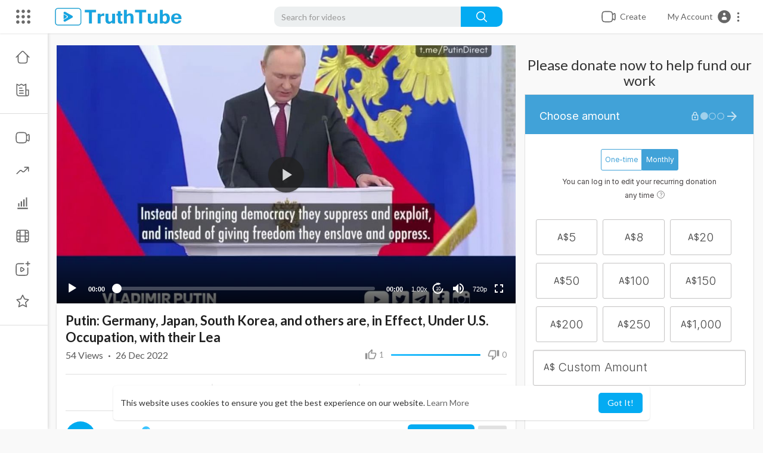

--- FILE ---
content_type: text/css
request_url: https://truthtube.video/themes/youplay/css/custom.style.css
body_size: 485
content:
@media only screen and (min-width:1000px)
{
nav.navbar-findcond .logo-img {
    max-width: 213px !important;
    padding: 0;
    margin: 8.5px 35px 8.5px 30px !important;
    height: auto;
    display: inline-block;
}
}
@media only screen and (max-width:700px)
{
nav.navbar-findcond .logo-img {
    max-width: 185px;
    margin: 11.5px 10px !important;
}
}

.home-page-categories .videos .video-list .video-list-title h4, .video-latest-list .video-title h4 {
    color: #167ac6;
    display: contents;
    max-height: 3rem;
    -webkit-box-orient: vertical;
    text-overflow: ellipsis;
    -webkit-line-clamp: 2;
    font-size: 1.4rem;
    font-weight: bold;
    line-height: 1.6rem;
    margin: 7px 0 3px;
}
.pt_vid_fixed_height {
    min-height: 100.4px;
    max-height: 100.4px;
}
.pt_feat_vid_details h1 {
    font-size: 30px;
    max-height: 140px;
    overflow: visible !important;
    text-shadow: 2px 2px 3px rgb(0 0 0 / 15%);
}

@media only screen and (min-width:1000px)
{
.pt_feat_vid {
    position: relative;
    margin: 30px 24px 190px;
    padding-bottom: 450px;
}
}

.pt_feat_vid_content {
    width: 100%;
    height: 100%;
    top: 0;
    left: 0;
  padding: 0px 70px;
    right: 0;
    bottom: 0;
    background-color: rgba(0,0,0,0.5);
    z-index: 2;
    cursor: pointer;
}
.col-lg-3.col-lg-offset-5 {
    margin-top: 30px;
}

--- FILE ---
content_type: application/javascript; charset=UTF-8
request_url: https://donorbox.org/cdn-cgi/challenge-platform/scripts/jsd/main.js
body_size: 4620
content:
window._cf_chl_opt={xkKZ4:'g'};~function(T1,A,N,J,z,S,G,k){T1=n,function(b,B,TQ,T0,e,m){for(TQ={b:157,B:135,e:238,m:203,E:123,y:151,F:228,M:208,c:196,V:137},T0=n,e=b();!![];)try{if(m=-parseInt(T0(TQ.b))/1+-parseInt(T0(TQ.B))/2+-parseInt(T0(TQ.e))/3*(-parseInt(T0(TQ.m))/4)+-parseInt(T0(TQ.E))/5*(parseInt(T0(TQ.y))/6)+-parseInt(T0(TQ.F))/7*(-parseInt(T0(TQ.M))/8)+-parseInt(T0(TQ.c))/9+parseInt(T0(TQ.V))/10,m===B)break;else e.push(e.shift())}catch(E){e.push(e.shift())}}(T,971420),A=this||self,N=A[T1(217)],J={},J[T1(182)]='o',J[T1(202)]='s',J[T1(183)]='u',J[T1(154)]='z',J[T1(149)]='n',J[T1(134)]='I',J[T1(121)]='b',z=J,A[T1(224)]=function(B,E,y,F,Ts,TV,Tc,TB,V,s,i,X,o,I){if(Ts={b:205,B:148,e:210,m:136,E:171,y:195,F:136,M:186,c:187,V:232,s:147,i:222},TV={b:141,B:232,e:193},Tc={b:191,B:139,e:221,m:172},TB=T1,E===null||E===void 0)return F;for(V=l(E),B[TB(Ts.b)][TB(Ts.B)]&&(V=V[TB(Ts.e)](B[TB(Ts.b)][TB(Ts.B)](E))),V=B[TB(Ts.m)][TB(Ts.E)]&&B[TB(Ts.y)]?B[TB(Ts.F)][TB(Ts.E)](new B[(TB(Ts.y))](V)):function(U,Te,K){for(Te=TB,U[Te(TV.b)](),K=0;K<U[Te(TV.B)];U[K]===U[K+1]?U[Te(TV.e)](K+1,1):K+=1);return U}(V),s='nAsAaAb'.split('A'),s=s[TB(Ts.M)][TB(Ts.c)](s),i=0;i<V[TB(Ts.V)];X=V[i],o=W(B,E,X),s(o)?(I=o==='s'&&!B[TB(Ts.s)](E[X]),TB(Ts.i)===y+X?M(y+X,o):I||M(y+X,E[X])):M(y+X,o),i++);return F;function M(U,K,Tr){Tr=n,Object[Tr(Tc.b)][Tr(Tc.B)][Tr(Tc.e)](F,K)||(F[K]=[]),F[K][Tr(Tc.m)](U)}},S=T1(164)[T1(177)](';'),G=S[T1(186)][T1(187)](S),A[T1(178)]=function(B,m,Ti,Tm,E,y,F,M){for(Ti={b:132,B:232,e:189,m:172,E:145},Tm=T1,E=Object[Tm(Ti.b)](m),y=0;y<E[Tm(Ti.B)];y++)if(F=E[y],F==='f'&&(F='N'),B[F]){for(M=0;M<m[E[y]][Tm(Ti.B)];-1===B[F][Tm(Ti.e)](m[E[y]][M])&&(G(m[E[y]][M])||B[F][Tm(Ti.m)]('o.'+m[E[y]][M])),M++);}else B[F]=m[E[y]][Tm(Ti.E)](function(V){return'o.'+V})},k=function(TK,TU,TI,To,TX,TA,B,e,m){return TK={b:236,B:159},TU={b:229,B:229,e:172,m:229,E:229,y:174,F:169,M:172},TI={b:232},To={b:179},TX={b:232,B:169,e:191,m:139,E:221,y:191,F:221,M:139,c:221,V:179,s:172,i:172,a:179,v:172,X:229,o:139,I:179,U:172,K:172,O:172,L:174},TA=T1,B=String[TA(TK.b)],e={'h':function(E,Tv){return Tv={b:142,B:169},null==E?'':e.g(E,6,function(y,Tu){return Tu=n,Tu(Tv.b)[Tu(Tv.B)](y)})},'g':function(E,y,F,TN,M,V,s,i,X,o,I,U,K,O,L,R,P,H){if(TN=TA,null==E)return'';for(V={},s={},i='',X=2,o=3,I=2,U=[],K=0,O=0,L=0;L<E[TN(TX.b)];L+=1)if(R=E[TN(TX.B)](L),Object[TN(TX.e)][TN(TX.m)][TN(TX.E)](V,R)||(V[R]=o++,s[R]=!0),P=i+R,Object[TN(TX.y)][TN(TX.m)][TN(TX.F)](V,P))i=P;else{if(Object[TN(TX.y)][TN(TX.M)][TN(TX.c)](s,i)){if(256>i[TN(TX.V)](0)){for(M=0;M<I;K<<=1,O==y-1?(O=0,U[TN(TX.s)](F(K)),K=0):O++,M++);for(H=i[TN(TX.V)](0),M=0;8>M;K=K<<1.77|1.11&H,O==y-1?(O=0,U[TN(TX.i)](F(K)),K=0):O++,H>>=1,M++);}else{for(H=1,M=0;M<I;K=H|K<<1,O==y-1?(O=0,U[TN(TX.s)](F(K)),K=0):O++,H=0,M++);for(H=i[TN(TX.a)](0),M=0;16>M;K=1&H|K<<1,O==y-1?(O=0,U[TN(TX.v)](F(K)),K=0):O++,H>>=1,M++);}X--,X==0&&(X=Math[TN(TX.X)](2,I),I++),delete s[i]}else for(H=V[i],M=0;M<I;K=K<<1|1&H,y-1==O?(O=0,U[TN(TX.i)](F(K)),K=0):O++,H>>=1,M++);i=(X--,X==0&&(X=Math[TN(TX.X)](2,I),I++),V[P]=o++,String(R))}if(''!==i){if(Object[TN(TX.e)][TN(TX.o)][TN(TX.c)](s,i)){if(256>i[TN(TX.V)](0)){for(M=0;M<I;K<<=1,O==y-1?(O=0,U[TN(TX.i)](F(K)),K=0):O++,M++);for(H=i[TN(TX.I)](0),M=0;8>M;K=K<<1|1&H,y-1==O?(O=0,U[TN(TX.v)](F(K)),K=0):O++,H>>=1,M++);}else{for(H=1,M=0;M<I;K=K<<1|H,y-1==O?(O=0,U[TN(TX.s)](F(K)),K=0):O++,H=0,M++);for(H=i[TN(TX.V)](0),M=0;16>M;K=H&1|K<<1,y-1==O?(O=0,U[TN(TX.U)](F(K)),K=0):O++,H>>=1,M++);}X--,0==X&&(X=Math[TN(TX.X)](2,I),I++),delete s[i]}else for(H=V[i],M=0;M<I;K=K<<1|H&1.82,y-1==O?(O=0,U[TN(TX.i)](F(K)),K=0):O++,H>>=1,M++);X--,0==X&&I++}for(H=2,M=0;M<I;K=1.56&H|K<<1,y-1==O?(O=0,U[TN(TX.K)](F(K)),K=0):O++,H>>=1,M++);for(;;)if(K<<=1,y-1==O){U[TN(TX.O)](F(K));break}else O++;return U[TN(TX.L)]('')},'j':function(E,Tj){return Tj=TA,E==null?'':''==E?null:e.i(E[Tj(TI.b)],32768,function(y,Tg){return Tg=Tj,E[Tg(To.b)](y)})},'i':function(E,y,F,TD,M,V,s,i,X,o,I,U,K,O,L,R,H,P){for(TD=TA,M=[],V=4,s=4,i=3,X=[],U=F(0),K=y,O=1,o=0;3>o;M[o]=o,o+=1);for(L=0,R=Math[TD(TU.b)](2,2),I=1;I!=R;P=U&K,K>>=1,K==0&&(K=y,U=F(O++)),L|=(0<P?1:0)*I,I<<=1);switch(L){case 0:for(L=0,R=Math[TD(TU.b)](2,8),I=1;R!=I;P=U&K,K>>=1,0==K&&(K=y,U=F(O++)),L|=(0<P?1:0)*I,I<<=1);H=B(L);break;case 1:for(L=0,R=Math[TD(TU.B)](2,16),I=1;I!=R;P=K&U,K>>=1,K==0&&(K=y,U=F(O++)),L|=(0<P?1:0)*I,I<<=1);H=B(L);break;case 2:return''}for(o=M[3]=H,X[TD(TU.e)](H);;){if(O>E)return'';for(L=0,R=Math[TD(TU.m)](2,i),I=1;R!=I;P=K&U,K>>=1,K==0&&(K=y,U=F(O++)),L|=(0<P?1:0)*I,I<<=1);switch(H=L){case 0:for(L=0,R=Math[TD(TU.m)](2,8),I=1;R!=I;P=U&K,K>>=1,K==0&&(K=y,U=F(O++)),L|=I*(0<P?1:0),I<<=1);M[s++]=B(L),H=s-1,V--;break;case 1:for(L=0,R=Math[TD(TU.E)](2,16),I=1;I!=R;P=U&K,K>>=1,0==K&&(K=y,U=F(O++)),L|=(0<P?1:0)*I,I<<=1);M[s++]=B(L),H=s-1,V--;break;case 2:return X[TD(TU.y)]('')}if(V==0&&(V=Math[TD(TU.B)](2,i),i++),M[H])H=M[H];else if(H===s)H=o+o[TD(TU.F)](0);else return null;X[TD(TU.M)](H),M[s++]=o+H[TD(TU.F)](0),V--,o=H,0==V&&(V=Math[TD(TU.E)](2,i),i++)}}},m={},m[TA(TK.B)]=e.h,m}(),x();function x(TR,Td,TL,TC,b,B,e,m,E){if(TR={b:215,B:240,e:234,m:146,E:194,y:194,F:201,M:190},Td={b:234,B:146,e:190},TL={b:204},TC=T1,b=A[TC(TR.b)],!b)return;if(!D())return;(B=![],e=b[TC(TR.B)]===!![],m=function(Tf,y){if(Tf=TC,!B){if(B=!![],!D())return;y=Y(),C(y.r,function(F){Z(b,F)}),y.e&&f(Tf(TL.b),y.e)}},N[TC(TR.e)]!==TC(TR.m))?m():A[TC(TR.E)]?N[TC(TR.y)](TC(TR.F),m):(E=N[TC(TR.M)]||function(){},N[TC(TR.M)]=function(TJ){TJ=TC,E(),N[TJ(Td.b)]!==TJ(Td.B)&&(N[TJ(Td.e)]=E,m())})}function Y(Ta,Th,m,E,y,F,M){Th=(Ta={b:233,B:153,e:180,m:192,E:124,y:143,F:218,M:122,c:129,V:161,s:175,i:225},T1);try{return m=N[Th(Ta.b)](Th(Ta.B)),m[Th(Ta.e)]=Th(Ta.m),m[Th(Ta.E)]='-1',N[Th(Ta.y)][Th(Ta.F)](m),E=m[Th(Ta.M)],y={},y=cJDYB1(E,E,'',y),y=cJDYB1(E,E[Th(Ta.c)]||E[Th(Ta.V)],'n.',y),y=cJDYB1(E,m[Th(Ta.s)],'d.',y),N[Th(Ta.y)][Th(Ta.i)](m),F={},F.r=y,F.e=null,F}catch(c){return M={},M.r={},M.e=c,M}}function Q(B,e,Ty,TT){return Ty={b:155,B:155,e:191,m:188,E:221,y:189,F:197},TT=T1,e instanceof B[TT(Ty.b)]&&0<B[TT(Ty.B)][TT(Ty.e)][TT(Ty.m)][TT(Ty.E)](e)[TT(Ty.y)](TT(Ty.F))}function n(b,r,B){return B=T(),n=function(e,m,h){return e=e-121,h=B[e],h},n(b,r)}function T(TH){return TH='784uwtWam,pow,now,/cdn-cgi/challenge-platform/h/,length,createElement,readyState,_cf_chl_opt,fromCharCode,xhr-error,3XfuIcb,chlApiSitekey,api,location,boolean,contentWindow,2385235gHYxsF,tabIndex,function,error,href,parent,clientInformation,onerror,source,keys,catch,bigint,825720yrMUgh,Array,22333690XEXNDM,success,hasOwnProperty,msg,sort,5J9EDYVuCOKwoFMx1WBlHIj-r67+4hANLXfe8$yk3gmUSTZnditpacsGzvq20RbQP,body,cloudflare-invisible,map,loading,isNaN,getOwnPropertyNames,number,floor,18HyLJzL,timeout,iframe,symbol,Function,xkKZ4,613874DAHNiC,XMLHttpRequest,cmFeIwhgRF,ontimeout,navigator,errorInfoObject,chlApiUrl,_cf_chl_opt;XQlKq9;mpuA2;BYBs3;bqzg9;gtpfA4;SZQFk7;rTYyd6;gTvhm6;ubgT9;JrBNE9;NgAVk0;YBjhw4;WvQh6;cJDYB1;Qgcf5;eHVD2;VJwN2,open,sid,random,/b/ov1/0.8499842277223296:1765603928:tCQorP-XFv-BC_Q0pOkmNk105J87w4NQOjv_9tH8qi0/,charAt,log,from,push,stringify,join,contentDocument,postMessage,split,Qgcf5,charCodeAt,style,detail,object,undefined,gKwbC5,isArray,includes,bind,toString,indexOf,onreadystatechange,prototype,display: none,splice,addEventListener,Set,15341499QtraoM,[native code],jsd,http-code:,vKoX8,DOMContentLoaded,string,6360100IzFouI,error on cf_chl_props,Object,/invisible/jsd,onload,93608AVGOjV,chctx,concat,hhzn3,POST,chlApiRumWidgetAgeMs,getPrototypeOf,__CF$cv$params,event,document,appendChild,status,gRjkt7,call,d.cookie,chlApiClientVersion,cJDYB1,removeChild,/jsd/oneshot/5eaf848a0845/0.8499842277223296:1765603928:tCQorP-XFv-BC_Q0pOkmNk105J87w4NQOjv_9tH8qi0/,send'.split(','),T=function(){return TH},T()}function j(b,TW,T2){return TW={b:167},T2=T1,Math[T2(TW.b)]()<b}function l(B,TM,Tb,e){for(TM={b:210,B:132,e:214},Tb=T1,e=[];null!==B;e=e[Tb(TM.b)](Object[Tb(TM.B)](B)),B=Object[Tb(TM.e)](B));return e}function D(TS,T4,b,B,e){return TS={b:150,B:230},T4=T1,b=3600,B=g(),e=Math[T4(TS.b)](Date[T4(TS.B)]()/1e3),e-B>b?![]:!![]}function C(b,B,Tx,Tk,TY,TG,T5,e,m,E){Tx={b:215,B:170,e:235,m:158,E:165,y:212,F:231,M:235,c:156,V:226,s:240,i:152,a:160,v:207,X:130,o:241,I:241,U:127,K:241,O:127,L:227,d:159,R:173},Tk={b:237},TY={b:219,B:138,e:199,m:219},TG={b:152},T5=T1,e=A[T5(Tx.b)],console[T5(Tx.B)](A[T5(Tx.e)]),m=new A[(T5(Tx.m))](),m[T5(Tx.E)](T5(Tx.y),T5(Tx.F)+A[T5(Tx.M)][T5(Tx.c)]+T5(Tx.V)+e.r),e[T5(Tx.s)]&&(m[T5(Tx.i)]=5e3,m[T5(Tx.a)]=function(T6){T6=T5,B(T6(TG.b))}),m[T5(Tx.v)]=function(T7){T7=T5,m[T7(TY.b)]>=200&&m[T7(TY.b)]<300?B(T7(TY.B)):B(T7(TY.e)+m[T7(TY.m)])},m[T5(Tx.X)]=function(T8){T8=T5,B(T8(Tk.b))},E={'t':g(),'lhr':N[T5(Tx.o)]&&N[T5(Tx.I)][T5(Tx.U)]?N[T5(Tx.K)][T5(Tx.O)]:'','api':e[T5(Tx.s)]?!![]:![],'payload':b},m[T5(Tx.L)](k[T5(Tx.d)](JSON[T5(Tx.R)](E)))}function f(E,y,TE,T9,F,M,c,V,s,i,a,v){if(TE={b:140,B:126,e:215,m:231,E:235,y:156,F:168,M:206,c:158,V:165,s:212,i:152,a:160,v:239,X:235,o:200,I:163,U:235,K:184,O:213,L:211,d:223,R:235,P:220,H:162,Ty:209,Tp:131,TF:198,TM:227,Tc:159},T9=T1,!j(.01))return![];M=(F={},F[T9(TE.b)]=E,F[T9(TE.B)]=y,F);try{c=A[T9(TE.e)],V=T9(TE.m)+A[T9(TE.E)][T9(TE.y)]+T9(TE.F)+c.r+T9(TE.M),s=new A[(T9(TE.c))](),s[T9(TE.V)](T9(TE.s),V),s[T9(TE.i)]=2500,s[T9(TE.a)]=function(){},i={},i[T9(TE.v)]=A[T9(TE.X)][T9(TE.o)],i[T9(TE.I)]=A[T9(TE.U)][T9(TE.K)],i[T9(TE.O)]=A[T9(TE.U)][T9(TE.L)],i[T9(TE.d)]=A[T9(TE.R)][T9(TE.P)],a=i,v={},v[T9(TE.H)]=M,v[T9(TE.Ty)]=a,v[T9(TE.Tp)]=T9(TE.TF),s[T9(TE.TM)](k[T9(TE.Tc)](v))}catch(X){}}function Z(e,m,TP,Tz,E,y,F){if(TP={b:144,B:240,e:138,m:131,E:166,y:216,F:138,M:128,c:176,V:166,s:126,i:181},Tz=T1,E=Tz(TP.b),!e[Tz(TP.B)])return;m===Tz(TP.e)?(y={},y[Tz(TP.m)]=E,y[Tz(TP.E)]=e.r,y[Tz(TP.y)]=Tz(TP.F),A[Tz(TP.M)][Tz(TP.c)](y,'*')):(F={},F[Tz(TP.m)]=E,F[Tz(TP.V)]=e.r,F[Tz(TP.y)]=Tz(TP.s),F[Tz(TP.i)]=m,A[Tz(TP.M)][Tz(TP.c)](F,'*'))}function g(Tl,T3,b){return Tl={b:215,B:150},T3=T1,b=A[T3(Tl.b)],Math[T3(Tl.B)](+atob(b.t))}function W(B,e,m,TF,Tn,E){Tn=(TF={b:133,B:136,e:185,m:136,E:125},T1);try{return e[m][Tn(TF.b)](function(){}),'p'}catch(y){}try{if(null==e[m])return void 0===e[m]?'u':'x'}catch(F){return'i'}return B[Tn(TF.B)][Tn(TF.e)](e[m])?'a':e[m]===B[Tn(TF.m)]?'E':!0===e[m]?'T':!1===e[m]?'F':(E=typeof e[m],Tn(TF.E)==E?Q(B,e[m])?'N':'f':z[E]||'?')}}()